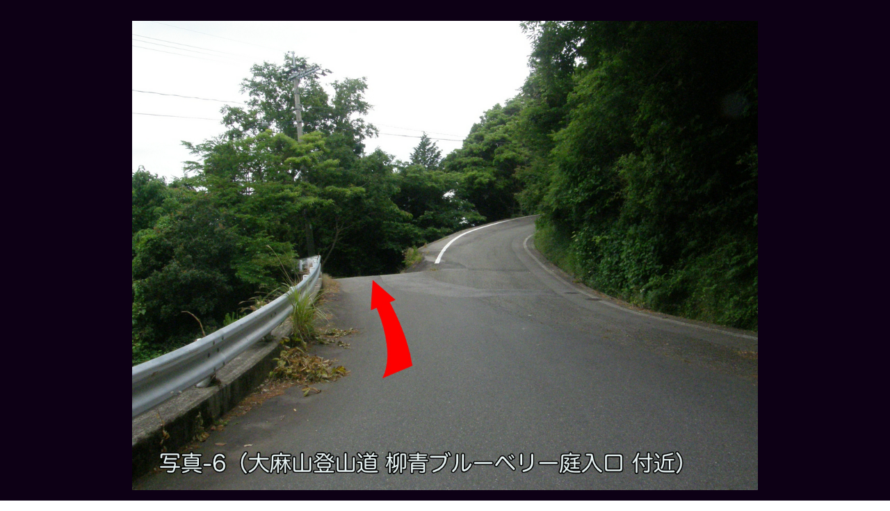

--- FILE ---
content_type: text/html; charset=UTF-8
request_url: https://www.ryuusei-bb.net/am_photo6.html
body_size: 2189
content:
<!DOCTYPE html>
<html lang="ja-JP">
 <head> 
  <meta charset="UTF-8"> 
  <meta http-equiv="content-type" content="text/html; charset=UTF-8"> 
  <link rel="dns-prefetch" href="//module.bindsite.jp"> 
  <link rel="dns-prefetch" href="//webfont-pub.weblife.me"> 
  <meta name="google-site-verification" content="FXUVHGTMMcLuwyKn8tR2Y8MFITEGzU__S8vCrKftJvs"> 
  <meta name="robots" content="index"> 
  <meta name="viewport" content="width=device-width, initial-scale=1"> 
  <meta name="description" content="「柳青ブルーベリー庭」島根県西部浜田市のブルーベリー園です。6月中旬から8月下旬にはブルーベリーの摘み取りを体験することができます。"> 
  <meta property="og:title" content="写真6 of 柳青ブルーベリー庭"> 
  <meta property="og:type" content="website"> 
  <meta property="og:image" content="https://www.ryuusei-bb.net//bdflashinfo/thumbnail.png"> 
  <meta property="og:url" content="https://www.ryuusei-bb.net/am_photo6.html"> 
  <meta property="og:site_name" content="柳青ブルーベリー庭"> 
  <meta property="og:description" content="「柳青ブルーベリー庭」島根県西部浜田市のブルーベリー園です。6月中旬から8月下旬にはブルーベリーの摘み取りを体験することができます。"> 
  <link rel="canonical" href="https://www.ryuusei-bb.net/am_photo6.html"> 
  <link rel="apple-touch-icon-precomposed" href="_src/117/img20170512102356965080.png"> 
  <title>写真6 of 柳青ブルーベリー庭</title> 
  <link rel="shortcut icon" href="_src/116/blk_al_r.ico"> 
  <link rel="stylesheet" type="text/css" href="_module/styles/bind.css?v=17.0.4" id="bind-css"> 
  <link rel="stylesheet" type="text/css" href="_dress/cbfa4b51dec24eb688e6405206ce67b9/base.css?1746792002334"> 
  <link rel="stylesheet" type="text/css" href="am_photo6.css?1746792002338c0100" id="page-css">    
  <link rel="stylesheet" type="text/css" href="_webfonts.css?1746792002340" id="webfont-css"> 
  <link rel="stylesheet" type="text/css" href="_csslinkbtn/btn-import.css?1592223582018" id="linkbtn-css"> 
  <!-- custom_tags_start --> 
  <meta name="certification" content="1569678641"> 
  <!-- custom_tags_end --> 
  <!-- Global site tag (gtag.js) - Google Analytics --> 
  <script async src="https://www.googletagmanager.com/gtag/js?id=UA-24067940-1"></script> 
  <script>
  window.dataLayer = window.dataLayer || [];
  function gtag(){dataLayer.push(arguments);}
  gtag('js', new Date());

  gtag('config', 'UA-24067940-1');
</script> 
 </head> 
 <body id="l-1" class="l-1 -dress_cbfa4b51dec24eb688e6405206ce67b9 bd-webp" data-type="responsive" data-fontplus="1" data-ga-traking="true" data-page-animation="none"> 
  <div id="page" class="bg-window "> 
   <div class="bg-document"> 
    <noscript> 
     <div id="js-off"> 
      <img src="_module/images/noscript.gif" alt="Enable JavaScript in your browser. このウェブサイトはJavaScriptをオンにしてご覧下さい。"> 
     </div> 
    </noscript> 
    <div id="a-header" data-float="false" class="a-header   cssskin-_area_header"> 
     <header> 
      <div class="site_frame"> 
       <section> 
        <div id="bk407" class="b-plain cssskin-_block_header" data-bk-id="bk407"> 
         <div class=" column -column1"> 
         </div> 
        </div> 
       </section> 
      </div> 
     </header> 
    </div> 
    <div id="a-billboard" class="a-billboard    cssskin-_area_billboard"> 
     <div class="site_frame"> 
      <section> 
       <div id="bk408" class="b-plain cssskin-_block_billboard" data-bk-id="bk408"> 
        <div class=" column -column1"> 
        </div> 
       </div> 
      </section> 
     </div> 
    </div> 
    <main> 
     <div id="a-site_contents" class="a-site_contents  noskin"> 
      <article> 
       <div class="site_frame"> 
        <div class="g-column"> 
         <div id="a-main" class="a-main column -col12 "> 
          <section> 
           <div id="bk409" class="b-plain c-space_normal c-sp-space_normal c-padding_normal c-sp-padding_normal cssskin-_block_main" data-bk-id="bk409"> 
            <div class=" column -column1"> 
             <div class=" c-body"> 
              <div class="c-img   "> 
               <picture> 
                <source type="image/webp" srcset="_src/182/map_photo6.webp?v=1592223582018"> 
                <img src="_src/182/map_photo6.jpg?v=1592223582018" width="1200" height="900" alt="" id="imgsrc182_1" loading="lazy"> 
               </picture> 
              </div> 
             </div> 
            </div> 
           </div> 
          </section> 
         </div> 
        </div> 
       </div> 
      </article> 
     </div> 
    </main> 
    <div id="a-footer" data-float="false" class="a-footer   cssskin-_area_footer"> 
     <footer> 
      <div class="site_frame"> 
       <div id="bk412" class="b-plain cssskin-_block_footer" data-bk-id="bk412"> 
        <div class=" column -column1"> 
        </div> 
       </div> 
      </div> 
     </footer> 
    </div> 
    <div id="w-top-left" class="w-base w-top w-left"> 
    </div> 
    <div id="w-top-right" class="w-base w-top w-right"> 
    </div> 
    <div id="w-middle-left" class="w-base w-middle w-left"> 
    </div> 
    <div id="w-middle-right" class="w-base w-middle w-right"> 
    </div> 
    <div id="w-bottom-left" class="w-base w-bottom w-left"> 
    </div> 
    <div id="w-bottom-right" class="w-base w-bottom w-right"> 
    </div> 
   </div> 
  </div> 
  <script src="_module/lib/lib.js?v=17.0.4" defer></script> 
  <script src="_module/scripts/bind.js?v=17.0.4" id="script-js" defer></script> 
  <!--[if lt IE 9]><script src="_module/lib/html5shiv.min.js?v=17.0.4"></script><![endif]--> 
  <!-- custom_tags_start --> 
  <script type="text/javascript">
</script> 
  <!-- custom_tags_end -->  
 </body>
</html>

--- FILE ---
content_type: text/css
request_url: https://www.ryuusei-bb.net/_dress/cbfa4b51dec24eb688e6405206ce67b9/base.css?1746792002334
body_size: 2182
content:
@charset "utf-8";.-dress_cbfa4b51dec24eb688e6405206ce67b9 .c-title {color:#11fef8;background-color:transparent;border-color:#11fef8;}.-dress_cbfa4b51dec24eb688e6405206ce67b9 .c-large_headline {color:#11fef8;background-color:transparent;border-color:#11fef8;}.-dress_cbfa4b51dec24eb688e6405206ce67b9 .c-small_headline {color:#919191;background-color:transparent;border-color:#414141;}.-dress_cbfa4b51dec24eb688e6405206ce67b9 .c-lead {color:#00b4e8;background-color:transparent;border-color:#00b4e8;}.-dress_cbfa4b51dec24eb688e6405206ce67b9 .c-blockquote {color:#414141;background-color:transparent;border-color:#00b4e8;}.-dress_cbfa4b51dec24eb688e6405206ce67b9 .c-enclosure {color:#ffffff;background-color:transparent;border-color:#00b4e8;}.-dress_cbfa4b51dec24eb688e6405206ce67b9 .c-note {color:#5b5b5b;background-color:transparent;border-color:#5b5b5b;}.-dress_cbfa4b51dec24eb688e6405206ce67b9 .c-credit {color:#5b5b5b;background-color:transparent;border-color:#5b5b5b;}.-dress_cbfa4b51dec24eb688e6405206ce67b9 .c-page_title {color:#11fef8;background-color:transparent;border-color:#11fef8;}.-dress_cbfa4b51dec24eb688e6405206ce67b9 .c-hr {background-color:transparent;border-color:#00b4e8;}.-dress_cbfa4b51dec24eb688e6405206ce67b9 .c-title a {color:#06d3ce;background-color:transparent;border-color:#06d3ce;}.-dress_cbfa4b51dec24eb688e6405206ce67b9 .c-large_headline a {color:#06d3ce;background-color:transparent;border-color:#06d3ce;}.-dress_cbfa4b51dec24eb688e6405206ce67b9 .c-small_headline a {color:#06d3ce;background-color:transparent;border-color:#06d3ce;}.-dress_cbfa4b51dec24eb688e6405206ce67b9 .c-lead a {color:#23c5f4;background-color:transparent;border-color:#23c5f4;}.-dress_cbfa4b51dec24eb688e6405206ce67b9 .c-page_title a {color:#06d3ce;background-color:transparent;border-color:#06d3ce;}.-dress_cbfa4b51dec24eb688e6405206ce67b9 .c-menu li a:hover {opacity:1;}.-dress_cbfa4b51dec24eb688e6405206ce67b9 .c-menu.-menu_a {background-color:transparent;border-color:#414141;}.-dress_cbfa4b51dec24eb688e6405206ce67b9 .c-menu.-menu_a li {background-color:transparent;border-color:#414141;}.-dress_cbfa4b51dec24eb688e6405206ce67b9 .c-menu.-menu_a li a {color:#414141;background-color:transparent;border-color:#414141;}.-dress_cbfa4b51dec24eb688e6405206ce67b9 .c-menu.-menu_a li a:hover {color:#11fef8;background-color:transparent;border-color:#414141;}.-dress_cbfa4b51dec24eb688e6405206ce67b9 .c-menu.-menu_a li .c-unlink {color:#5b5b5b;background-color:transparent;border-color:#414141;}.-dress_cbfa4b51dec24eb688e6405206ce67b9 .c-menu.-menu_a li .c-current {color:#11fef8;background-color:transparent;border-color:#414141;}.-dress_cbfa4b51dec24eb688e6405206ce67b9 .c-menu.-menu_b {background-color:transparent;border-color:#414141;}.-dress_cbfa4b51dec24eb688e6405206ce67b9 .c-menu.-menu_b li {background-color:transparent;border-color:#414141;}.-dress_cbfa4b51dec24eb688e6405206ce67b9 .c-menu.-menu_b li a {color:#414141;background-color:transparent;border-color:#414141;}.-dress_cbfa4b51dec24eb688e6405206ce67b9 .c-menu.-menu_b li a:hover {color:#11fef8;background-color:transparent;border-color:#414141;}.-dress_cbfa4b51dec24eb688e6405206ce67b9 .c-menu.-menu_b li .c-unlink {color:#5b5b5b;background-color:transparent;border-color:#414141;}.-dress_cbfa4b51dec24eb688e6405206ce67b9 .c-menu.-menu_b li .c-current {color:#11fef8;background-color:transparent;border-color:#414141;}.-dress_cbfa4b51dec24eb688e6405206ce67b9 .c-menu.-menu_c {background-color:rgb(17,254,248);border-color:#06d3ce;}.-dress_cbfa4b51dec24eb688e6405206ce67b9 .c-menu.-menu_c li {background-color:transparent;border-color:#06d3ce;}.-dress_cbfa4b51dec24eb688e6405206ce67b9 .c-menu.-menu_c li a {color:#414141;background-color:rgb(17,254,248);border-color:#06d3ce;}.-dress_cbfa4b51dec24eb688e6405206ce67b9 .c-menu.-menu_c li a:hover {color:#414141;background-color:rgb(6,211,206);border-color:#06d3ce;}.-dress_cbfa4b51dec24eb688e6405206ce67b9 .c-menu.-menu_c li .c-unlink {color:#5b5b5b;background-color:transparent;border-color:#06d3ce;}.-dress_cbfa4b51dec24eb688e6405206ce67b9 .c-menu.-menu_c li .c-current {color:#414141;background-color:rgb(6,211,206);border-color:#06d3ce;}.-dress_cbfa4b51dec24eb688e6405206ce67b9 .c-menu.-menu_d {background-color:transparent;border-color:#06d3ce;}.-dress_cbfa4b51dec24eb688e6405206ce67b9 .c-menu.-menu_d li {background-color:transparent;border-color:#06d3ce;}.-dress_cbfa4b51dec24eb688e6405206ce67b9 .c-menu.-menu_d li a {color:#414141;background-color:rgb(17,254,248);border-color:#06d3ce;}.-dress_cbfa4b51dec24eb688e6405206ce67b9 .c-menu.-menu_d li a:hover {color:#414141;background-color:rgb(6,211,206);border-color:#06d3ce;}.-dress_cbfa4b51dec24eb688e6405206ce67b9 .c-menu.-menu_d li .c-unlink {color:#5b5b5b;background-color:rgb(17,254,248);border-color:#06d3ce;}.-dress_cbfa4b51dec24eb688e6405206ce67b9 .c-menu.-menu_d li .c-current {color:#414141;background-color:rgb(6,211,206);border-color:#06d3ce;}.-dress_cbfa4b51dec24eb688e6405206ce67b9 .c-menu.-menu_e {background-image:linear-gradient(to bottom,rgb(17, 254, 248) 0%,rgb(6, 211, 206) 100%);border-color:#0fafab;}.-dress_cbfa4b51dec24eb688e6405206ce67b9 .c-menu.-menu_e li {background-color:transparent;border-color:#0fafab;}.-dress_cbfa4b51dec24eb688e6405206ce67b9 .c-menu.-menu_e li a {color:#414141;background-color:transparent;border-color:#0fafab;}.-dress_cbfa4b51dec24eb688e6405206ce67b9 .c-menu.-menu_e li a:hover {color:#414141;background-color:rgb(6,211,206);border-color:#0fafab;}.-dress_cbfa4b51dec24eb688e6405206ce67b9 .c-menu.-menu_e li .c-unlink {color:#5b5b5b;background-color:transparent;border-color:#0fafab;}.-dress_cbfa4b51dec24eb688e6405206ce67b9 .c-menu.-menu_e li .c-current {color:#414141;background-color:rgb(6,211,206);border-color:#0fafab;}.-dress_cbfa4b51dec24eb688e6405206ce67b9 .c-menu.-v.-menu_e {background-color:transparent;}.-dress_cbfa4b51dec24eb688e6405206ce67b9 .c-menu.-v.-menu_e li a {background-image:linear-gradient(to bottom,rgb(17, 254, 248) 0%,rgb(6, 211, 206) 100%);}.-dress_cbfa4b51dec24eb688e6405206ce67b9 .c-menu.-v.-menu_e li a:hover {background-image:linear-gradient(to bottom,rgb(6, 211, 206) 0%,rgb(6, 211, 206) 100%);}.-dress_cbfa4b51dec24eb688e6405206ce67b9 .c-menu.-v.-menu_e li .c-unlink {color:#ffffff;background-color:rgb(15,175,171);}.-dress_cbfa4b51dec24eb688e6405206ce67b9 .c-menu.-v.-menu_e li .c-current {background-image:linear-gradient(to bottom,rgb(6, 211, 206) 0%,rgb(6, 211, 206) 100%);}.-dress_cbfa4b51dec24eb688e6405206ce67b9 .m-motion li a:hover {opacity:1;}.-dress_cbfa4b51dec24eb688e6405206ce67b9 .m-motion.-f {background-color:transparent;border-color:#06d3ce;}.-dress_cbfa4b51dec24eb688e6405206ce67b9 .m-motion.-f > li {border-color:#06d3ce;}.-dress_cbfa4b51dec24eb688e6405206ce67b9 .m-motion.-f > li > a {color:#414141;background-color:transparent;border-color:#06d3ce;}.-dress_cbfa4b51dec24eb688e6405206ce67b9 .m-motion.-f > li > a:hover {color:#11fef8;background-color:transparent;border-color:#06d3ce;}.-dress_cbfa4b51dec24eb688e6405206ce67b9 .m-motion.-f > li > .c-unlink {color:#5b5b5b;background-color:transparent;border-color:#06d3ce;}.-dress_cbfa4b51dec24eb688e6405206ce67b9 .m-motion.-f > li > a + ul:before {border-top-color:#11fef8;}.-dress_cbfa4b51dec24eb688e6405206ce67b9 .m-motion.-f > li > .c-unlink + ul:before {border-top-color:#11fef8;}.-dress_cbfa4b51dec24eb688e6405206ce67b9 .m-motion.-f > li > ul li:first-child:before {border-bottom-color:#11fef8;}.-dress_cbfa4b51dec24eb688e6405206ce67b9 .m-motion.-f > li > ul > li {border-color:#06d3ce;}.-dress_cbfa4b51dec24eb688e6405206ce67b9 .m-motion.-f > li > ul > li a {color:#414141;background-color:rgb(17,254,248);border-color:#06d3ce;}.-dress_cbfa4b51dec24eb688e6405206ce67b9 .m-motion.-f > li > ul > li a:hover {color:#414141;background-color:rgb(6,211,206);border-color:#06d3ce;}.-dress_cbfa4b51dec24eb688e6405206ce67b9 .m-motion.-f > li > ul > li .c-unlink {color:#5b5b5b;background-color:rgb(17,254,248);border-color:#06d3ce;}.-dress_cbfa4b51dec24eb688e6405206ce67b9 .m-motion.-g .lavalamp-object {background-color:rgb(209,250,249);border-color:#11fef8;}.-dress_cbfa4b51dec24eb688e6405206ce67b9 .m-motion.-g li {border-color:#11fef8;}.-dress_cbfa4b51dec24eb688e6405206ce67b9 .m-motion.-g li a {background-color:transparent;color:#414141;border-color:transparent;}.-dress_cbfa4b51dec24eb688e6405206ce67b9 .m-motion.-g li .c-unlink {background-color:transparent;color:#5b5b5b;border-color:transparent;}.-dress_cbfa4b51dec24eb688e6405206ce67b9 .m-motion.-j li {border-color:#11fef8;}.-dress_cbfa4b51dec24eb688e6405206ce67b9 .m-motion.-j a {color:#414141;background-color:transparent;border-color:transparent;}.-dress_cbfa4b51dec24eb688e6405206ce67b9 .m-motion.-j li .c-unlink {color:#5b5b5b;background-color:transparent;border-color:transparent;}.-dress_cbfa4b51dec24eb688e6405206ce67b9 .m-motion.-j .lavalamp-object {border-bottom-color:#414141;border-left-color:#414141;border-top-color:#414141;border-right-color:#414141;}.-dress_cbfa4b51dec24eb688e6405206ce67b9 .m-motion.-h li {border-color:transparent;}.-dress_cbfa4b51dec24eb688e6405206ce67b9 .m-motion.-h li a {color:#414141;background-color:rgb(17,254,248);border-color:#06d3ce;}.-dress_cbfa4b51dec24eb688e6405206ce67b9 .m-motion.-h li a:hover {color:#414141;background-color:rgb(6,211,206);border-color:#0fafab;}.-dress_cbfa4b51dec24eb688e6405206ce67b9 .m-motion.-h .c-current a {color:#414141;background-color:rgb(6,211,206);border-color:#0fafab;}.-dress_cbfa4b51dec24eb688e6405206ce67b9 .m-motion.-h li .c-unlink {color:#5b5b5b;background-color:rgb(235,235,235);border-color:#7e7e7e;}.-dress_cbfa4b51dec24eb688e6405206ce67b9 .m-motion.-i li {border-color:transparent;}.-dress_cbfa4b51dec24eb688e6405206ce67b9 .m-motion.-i li a {color:#414141;background-color:rgb(17,254,248);border-color:#06d3ce;}.-dress_cbfa4b51dec24eb688e6405206ce67b9 .m-motion.-i li a:hover {color:#414141;background-color:rgb(6,211,206);border-color:#0fafab;}.-dress_cbfa4b51dec24eb688e6405206ce67b9 .m-motion.-i li.c-current a {color:#414141;background-color:rgb(6,211,206);border-color:#0fafab;}.-dress_cbfa4b51dec24eb688e6405206ce67b9 .m-motion.-i li .c-unlink {color:#5b5b5b;background-color:rgb(235,235,235);border-color:#7e7e7e;}.-dress_cbfa4b51dec24eb688e6405206ce67b9 .m-motion.-g {text-shadow:1px 1px 2px rgba(105, 138, 171, 0.8);background-color:rgba(255, 255, 255, 0.7);box-shadow:1px 1px 1px rgba(105, 138, 171, 0.8);}.-dress_cbfa4b51dec24eb688e6405206ce67b9 .m-motion.-f li {color:#ff0000;text-shadow:1px 1px 5px rgb(0, 0, 0);}.-dress_cbfa4b51dec24eb688e6405206ce67b9 .c-list_table {background-color:transparent;border-color:#00b4e8;}.-dress_cbfa4b51dec24eb688e6405206ce67b9 .c-list_table th {color:#00b4e8;background-color:transparent;border-color:#00b4e8;}.-dress_cbfa4b51dec24eb688e6405206ce67b9 .c-list_table td {color:#b1b1b1;background-color:transparent;border-color:#00b4e8;}.-dress_cbfa4b51dec24eb688e6405206ce67b9 .c-list_news {background-color:transparent;border-color:#00b4e8;}.-dress_cbfa4b51dec24eb688e6405206ce67b9 .c-list_news th {color:#00b4e8;background-color:transparent;border-color:#00b4e8;}.-dress_cbfa4b51dec24eb688e6405206ce67b9 .c-list_news td {color:#414141;background-color:transparent;border-color:#00b4e8;}.-dress_cbfa4b51dec24eb688e6405206ce67b9 .c-list_indent {background-color:transparent;border-color:#00b4e8;}.-dress_cbfa4b51dec24eb688e6405206ce67b9 .c-list_indent th {color:#00b4e8;background-color:transparent;border-color:#00b4e8;}.-dress_cbfa4b51dec24eb688e6405206ce67b9 .c-list_indent td {color:#ababab;background-color:transparent;border-color:#00b4e8;}.-dress_cbfa4b51dec24eb688e6405206ce67b9 .c-list-no_mark {color:#414141;background-color:transparent;border-color:#00b4e8;}.-dress_cbfa4b51dec24eb688e6405206ce67b9 .c-list-sign {color:#414141;background-color:transparent;border-color:#00b4e8;}.-dress_cbfa4b51dec24eb688e6405206ce67b9 .c-list-numbers {color:#414141;background-color:transparent;border-color:#00b4e8;}.-dress_cbfa4b51dec24eb688e6405206ce67b9 .c-list-alphabet {color:#414141;background-color:transparent;border-color:#00b4e8;}.-dress_cbfa4b51dec24eb688e6405206ce67b9 .c-list-alphabet_small {color:#414141;background-color:transparent;border-color:#00b4e8;}.-dress_cbfa4b51dec24eb688e6405206ce67b9 .c-list-greece {color:#414141;background-color:transparent;border-color:#00b4e8;}.-dress_cbfa4b51dec24eb688e6405206ce67b9 .c-list-greece_small {color:#414141;background-color:transparent;border-color:#00b4e8;}.-dress_cbfa4b51dec24eb688e6405206ce67b9 .c-breadcrumb {color:#414141;background-color:transparent;border-color:#888888;}.-dress_cbfa4b51dec24eb688e6405206ce67b9 .c-breadcrumb a {color:#00e891;background-color:transparent;border-color:#00e891;}.-dress_cbfa4b51dec24eb688e6405206ce67b9 .c-pager a {color:#00e891;background-color:transparent;border-color:#00e891;}.-dress_cbfa4b51dec24eb688e6405206ce67b9 .c-pager a:hover {color:#05b573;background-color:transparent;border-color:#05b573;}.-dress_cbfa4b51dec24eb688e6405206ce67b9 .c-pager .c-current {color:#05b573;background-color:transparent;border-color:#05b573;}.-dress_cbfa4b51dec24eb688e6405206ce67b9 .c-pager span {color:#414141;background-color:transparent;border-color:#888888;}.-dress_cbfa4b51dec24eb688e6405206ce67b9 .c-link_top {color:#00e891;background-color:transparent;border-color:#00e891;}.-dress_cbfa4b51dec24eb688e6405206ce67b9 .b-tab_navigation li a {color:#ffffff;background-color:rgb(0,180,232);border-color:#23c5f4;}.-dress_cbfa4b51dec24eb688e6405206ce67b9.b-tab_navigation li a {color:#ffffff;background-color:rgb(0,180,232);border-color:#23c5f4;}.-dress_cbfa4b51dec24eb688e6405206ce67b9 .b-tab_navigation li.-active a {color:#414141;background-color:rgb(35,197,244);border-color:#59cced;}.-dress_cbfa4b51dec24eb688e6405206ce67b9.b-tab_navigation li.-active a {color:#414141;background-color:rgb(35,197,244);border-color:#59cced;}.-dress_cbfa4b51dec24eb688e6405206ce67b9 .b-tab_navigation li a:hover {color:#414141;background-color:rgb(35,197,244);border-color:#59cced;}.-dress_cbfa4b51dec24eb688e6405206ce67b9.b-tab_navigation li a:hover {color:#414141;background-color:rgb(35,197,244);border-color:#59cced;}.-dress_cbfa4b51dec24eb688e6405206ce67b9 .b-tab_contents {background-color:transparent;border-color:#59cced;}.-dress_cbfa4b51dec24eb688e6405206ce67b9.b-tab_contents {background-color:transparent;border-color:#59cced;}.-dress_cbfa4b51dec24eb688e6405206ce67b9 .b-accordion_navigation a {color:#ffffff;background-color:rgb(0,180,232);border-color:#23c5f4;}.-dress_cbfa4b51dec24eb688e6405206ce67b9.b-accordion_navigation a {color:#ffffff;background-color:rgb(0,180,232);border-color:#23c5f4;}.-dress_cbfa4b51dec24eb688e6405206ce67b9 .b-accordion_navigation.-active a {color:#414141;background-color:rgb(35,197,244);border-color:#59cced;}.-dress_cbfa4b51dec24eb688e6405206ce67b9.b-accordion_navigation.-active a {color:#414141;background-color:rgb(35,197,244);border-color:#59cced;}.-dress_cbfa4b51dec24eb688e6405206ce67b9 .b-accordion_navigation a:hover {color:#414141;background-color:rgb(35,197,244);border-color:#59cced;}.-dress_cbfa4b51dec24eb688e6405206ce67b9.b-accordion_navigation a:hover {color:#414141;background-color:rgb(35,197,244);border-color:#59cced;}.-dress_cbfa4b51dec24eb688e6405206ce67b9 .b-accordion .column {background-color:rgb(235,235,235);border-color:#59cced;}.-dress_cbfa4b51dec24eb688e6405206ce67b9.b-accordion .column {background-color:rgb(235,235,235);border-color:#59cced;}.-dress_cbfa4b51dec24eb688e6405206ce67b9 .b-accordion .c-body {color:#000000;}.-dress_cbfa4b51dec24eb688e6405206ce67b9.b-accordion .c-body {color:#000000;}.-dress_cbfa4b51dec24eb688e6405206ce67b9 .b-accordion_navigation {line-height:1;}.-dress_cbfa4b51dec24eb688e6405206ce67b9.b-accordion_navigation {line-height:1;}.-dress_cbfa4b51dec24eb688e6405206ce67b9 .-slider .b-tab_navigation li a {padding:0px;margin:0px;}.-dress_cbfa4b51dec24eb688e6405206ce67b9 .a-header {border-color:#5b5b5b;}.-dress_cbfa4b51dec24eb688e6405206ce67b9 .a-billboard {border-color:#5b5b5b;}.-dress_cbfa4b51dec24eb688e6405206ce67b9 .a-main {border-color:#5b5b5b;}.-dress_cbfa4b51dec24eb688e6405206ce67b9 .a-site_contents {border-color:#5b5b5b;}.-dress_cbfa4b51dec24eb688e6405206ce67b9 .a-side-a {border-color:#5b5b5b;}.-dress_cbfa4b51dec24eb688e6405206ce67b9 .a-side-b {border-color:#5b5b5b;}.-dress_cbfa4b51dec24eb688e6405206ce67b9 .a-footer {border-color:#5b5b5b;}.-dress_cbfa4b51dec24eb688e6405206ce67b9  {font-family:"iroha-21popura Regular";color:#ebf6f7;}.-dress_cbfa4b51dec24eb688e6405206ce67b9 ::selection {color:#ffffff;background-color:rgb(0,180,232);}.-dress_cbfa4b51dec24eb688e6405206ce67b9 a {color:#00e891;background-color:transparent;border-color:#00e891;}.-dress_cbfa4b51dec24eb688e6405206ce67b9 .bg-window {background-color:rgb(13,0,21);border-color:#5b5b5b;}.-dress_cbfa4b51dec24eb688e6405206ce67b9 .bg-document {background-color:transparent;border-color:#5b5b5b;}@media print,screen and (max-width: 768px) {.-dress_cbfa4b51dec24eb688e6405206ce67b9 #spNavigationTrigger {background-color:rgb(255,255,255);border-color:#414141;}.-dress_cbfa4b51dec24eb688e6405206ce67b9 #spNavigationTrigger .c-sp-navigation_line1,.-dress_cbfa4b51dec24eb688e6405206ce67b9 #spNavigationTrigger .c-sp-navigation_line2,.-dress_cbfa4b51dec24eb688e6405206ce67b9 #spNavigationTrigger .c-sp-navigation_line3 {border-color:#414141;}.-dress_cbfa4b51dec24eb688e6405206ce67b9 #js-globalNavigation {background-color:rgb(255,255,255);border-color:#11fef8;}.-dress_cbfa4b51dec24eb688e6405206ce67b9#js-globalNavigation {background-color:rgb(255,255,255);border-color:#11fef8;}.-dress_cbfa4b51dec24eb688e6405206ce67b9 .m-motion.-f {background-color:rgb(17,254,248);}.-dress_cbfa4b51dec24eb688e6405206ce67b9 .m-motion.-f > li > a {color:#414141;}.-dress_cbfa4b51dec24eb688e6405206ce67b9 .m-motion.-f > li > a:hover {color:#414141;background-color:rgb(6,211,206);}.-dress_cbfa4b51dec24eb688e6405206ce67b9 .m-motion.-f > li > .c-unlink {color:#5b5b5b;}.-dress_cbfa4b51dec24eb688e6405206ce67b9 .m-motion.-f > li > ul > li .c-unlink {background-color:transparent;}}/* created version 9.00*/


--- FILE ---
content_type: text/css
request_url: https://www.ryuusei-bb.net/am_photo6.css?1746792002338c0100
body_size: 547
content:
#a-header,#a-ghost_header,#a-billboard,#a-site_contents,#a-footer{max-width:960px}@media only screen and (max-width:641px){.bd-no-webp #a-header{padding:0}.bd-webp #a-header{padding:0}.bd-no-webp #a-ghost_header{padding:0}.bd-webp #a-ghost_header{padding:0}.bd-no-webp #a-billboard{padding:0}.bd-webp #a-billboard{padding:0}.bd-no-webp #a-main{padding:0}.bd-webp #a-main{padding:0}.bd-no-webp #a-side-a{padding:0}.bd-webp #a-side-a{padding:0}.bd-no-webp #a-side-b{padding:0}.bd-webp #a-side-b{padding:0}.bd-no-webp #a-footer{padding:0}.bd-webp #a-footer{padding:0}}@media only screen and (max-width:641px){#bk407.b-plain>.column,#bk407.b-plain>.g-column,#bk407.b-both_diff>.column,#bk407.b-both_diff>.g-column,#bk407.b-headlines>.column,#bk407.b-headlines>.g-column,#bk407.b-album>.column,#bk407.b-album>.g-column,#bk407.b-tab>.column,#bk407.b-tab>.g-column,#bk407.b-accordion>.column,#bk407.b-accordion>.g-column{margin:0 auto;max-width:100%}#bk408.b-plain>.column,#bk408.b-plain>.g-column,#bk408.b-both_diff>.column,#bk408.b-both_diff>.g-column,#bk408.b-headlines>.column,#bk408.b-headlines>.g-column,#bk408.b-album>.column,#bk408.b-album>.g-column,#bk408.b-tab>.column,#bk408.b-tab>.g-column,#bk408.b-accordion>.column,#bk408.b-accordion>.g-column{margin:0 auto;max-width:100%}#bk409.b-plain>.column,#bk409.b-plain>.g-column,#bk409.b-both_diff>.column,#bk409.b-both_diff>.g-column,#bk409.b-headlines>.column,#bk409.b-headlines>.g-column,#bk409.b-album>.column,#bk409.b-album>.g-column,#bk409.b-tab>.column,#bk409.b-tab>.g-column,#bk409.b-accordion>.column,#bk409.b-accordion>.g-column{margin:0 auto;max-width:100%}#bk410.b-plain>.column,#bk410.b-plain>.g-column,#bk410.b-both_diff>.column,#bk410.b-both_diff>.g-column,#bk410.b-headlines>.column,#bk410.b-headlines>.g-column,#bk410.b-album>.column,#bk410.b-album>.g-column,#bk410.b-tab>.column,#bk410.b-tab>.g-column,#bk410.b-accordion>.column,#bk410.b-accordion>.g-column{margin:0 auto;max-width:100%}#bk411.b-plain>.column,#bk411.b-plain>.g-column,#bk411.b-both_diff>.column,#bk411.b-both_diff>.g-column,#bk411.b-headlines>.column,#bk411.b-headlines>.g-column,#bk411.b-album>.column,#bk411.b-album>.g-column,#bk411.b-tab>.column,#bk411.b-tab>.g-column,#bk411.b-accordion>.column,#bk411.b-accordion>.g-column{margin:0 auto;max-width:100%}#bk412.b-plain>.column,#bk412.b-plain>.g-column,#bk412.b-both_diff>.column,#bk412.b-both_diff>.g-column,#bk412.b-headlines>.column,#bk412.b-headlines>.g-column,#bk412.b-album>.column,#bk412.b-album>.g-column,#bk412.b-tab>.column,#bk412.b-tab>.g-column,#bk412.b-accordion>.column,#bk412.b-accordion>.g-column{margin:0 auto;max-width:100%}}


--- FILE ---
content_type: text/css
request_url: https://www.ryuusei-bb.net/_webfonts.css?1746792002340
body_size: 135
content:
@charset "utf-8";
.c-body,li,dt,dd,th,td { font-family: 'iroha-21popura Regular'; }
.webfont1 { font-family: 'iroha-21popura Regular'; }


--- FILE ---
content_type: text/css
request_url: https://www.ryuusei-bb.net/_csslinkbtn/btn-import.css?1592223582018
body_size: 124
content:
@import url("btn-default.css?v=1714393592392");
@import url("btn-primary.css?v=1714393592392");
@import url("btn-attention.css?v=1714393592392");
@import url("link.css?v=1714393592392");
@import url("link2.css?v=1714393592392");


--- FILE ---
content_type: text/css
request_url: https://www.ryuusei-bb.net/_csslinkbtn/link.css?v=1714393592392
body_size: 301
content:
a.link{display:inline-block !important;background:transparent !important;color:#666 !important;border:2px solid transparent !important;border-radius:6px !important;min-width:4em !important;max-width:100% !important;font-size:100% !important;line-height:1.8 !important;text-align:center !important;text-decoration:none !important;cursor:pointer !important;padding:1em !important;transition:all .2s !important}a.link:visited{background:transparent !important;color:#666 !important;border:2px solid transparent !important;text-decoration:none !important}a.link:active{background:#666 !important;color:#fff !important;border:2px solid #666 !important;text-decoration:none !important}a.link:hover{background:#666 !important;color:#fff !important;border:2px solid #666 !important;text-decoration:none !important;opacity:1 !important}


--- FILE ---
content_type: text/css
request_url: https://www.ryuusei-bb.net/_csslinkbtn/link2.css?v=1714393592392
body_size: 312
content:
a.link2{display:inline-block !important;background:transparent !important;color:#2980b9 !important;border:2px solid transparent !important;border-radius:6px !important;min-width:4em !important;max-width:100% !important;font-size:100% !important;line-height:1.8 !important;text-align:center !important;text-decoration:none !important;cursor:pointer !important;padding:1em !important;transition:all .2s !important}a.link2:visited{background:transparent !important;color:#2980b9 !important;border:2px solid transparent !important;text-decoration:none !important}a.link2:active{background:#3498db !important;color:#fff !important;border:2px solid #3498db !important;text-decoration:none !important}a.link2:hover{background:#3498db !important;color:#fff !important;border:2px solid #3498db !important;text-decoration:none !important;opacity:1 !important}
